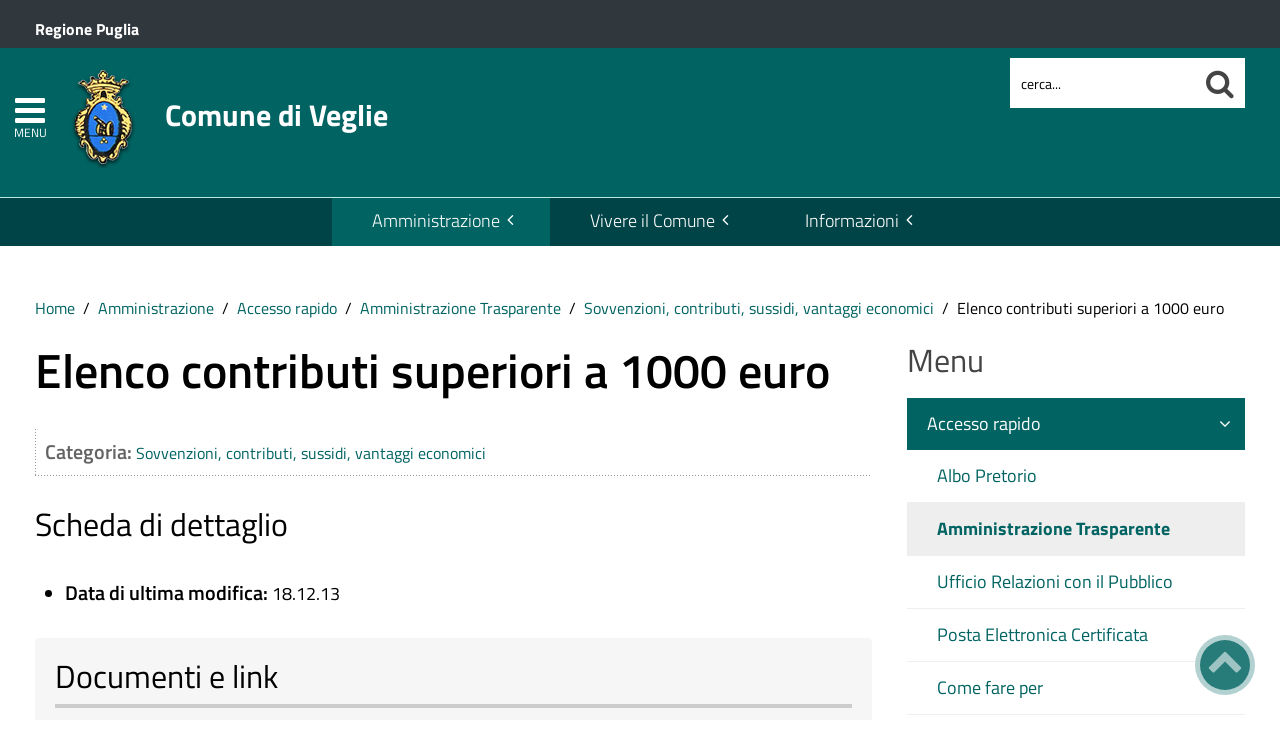

--- FILE ---
content_type: text/html; charset=utf-8
request_url: https://www.comune.veglie.le.it/amministrazione/accesso-rapido/trasparenza-amministrativa/item/elenco-contributi-superiori-a-1000-euro?category_id=10562
body_size: 14226
content:
 <!DOCTYPE HTML>
<html lang="it-it" dir="ltr"  data-config='{"twitter":0,"plusone":0,"facebook":0,"style":"emerald-base"}'><head>
<!--<meta charset="<?//php echo $this['system']->document->getCharset(); ?>"> -->
<meta http-equiv="X-UA-Compatible" content="IE=edge">
<meta name="viewport" content="width=device-width, initial-scale=1">
<meta charset="utf-8" />
	<base href="https://www.comune.veglie.le.it/amministrazione/accesso-rapido/trasparenza-amministrativa/item/elenco-contributi-superiori-a-1000-euro" />
	<meta name="keywords" content="Emanuele Spedicato, Cripta della Favana, San Giovanni Battista, trappeto ipogeo di San Vito, convento" />
	<meta name="author" content="Assistenza Tecnica Clio" />
	<meta name="description" content="Sito ufficiale del Comune di Veglie. Il portale, attraverso le sue sezioni principali, presenta l’attività amministrativa dell’Ente, racconta il territorio e aggiorna eventi e notizie." />
	<meta name="generator" content="Joomla! - Open Source Content Management" />
	<title>Comune di Veglie - Elenco contributi superiori a 1000 euro</title>
	<link href="https://www.comune.veglie.le.it/amministrazione/accesso-rapido/trasparenza-amministrativa/item/elenco-contributi-superiori-a-1000-euro" rel="canonical" />
	<link href="/favicon.ico" rel="shortcut icon" type="image/vnd.microsoft.icon" />
	<link href="/media/zoo/applications/trasparenza/templates/default/assets/css/zoo.css?ver=20210216" rel="stylesheet" />
	<link href="/plugins/system/jce/css/content.css?badb4208be409b1335b815dde676300e" rel="stylesheet" />
	<link href="/plugins/system/zlframework/zlframework/vendor/zlux/css/zlux.min.css?ver=20210216" rel="stylesheet" />
	<link href="/plugins/system/gdpr/assets/css/cookieconsent.min.css" rel="stylesheet" />
	<link href="/plugins/system/gdpr/assets/css/jquery.fancybox.min.css" rel="stylesheet" />
	<style>
div.cc-window.cc-floating{max-width:32em}@media(max-width: 639px){div.cc-window.cc-floating:not(.cc-center){max-width: none}}div.cc-window, span.cc-cookie-settings-toggler{font-size:16px}div.cc-revoke{font-size:16px}div.cc-settings-label,span.cc-cookie-settings-toggle{font-size:14px}div.cc-window.cc-banner{padding:1em 1.8em}div.cc-window.cc-floating{padding:2em 1.8em}input.cc-cookie-checkbox+span:before, input.cc-cookie-checkbox+span:after{border-radius:1px}div.cc-center,div.cc-floating,div.cc-checkbox-container,div.gdpr-fancybox-container div.fancybox-content,ul.cc-cookie-category-list li,fieldset.cc-service-list-title legend{border-radius:0px}div.cc-window a.cc-btn,span.cc-cookie-settings-toggle{border-radius:0px}
	</style>
	<script type="application/json" class="joomla-script-options new">{"csrf.token":"c60f85d97a535ab000dc63e6775ca9f3","system.paths":{"root":"","base":""}}</script>
	<script src="/media/jui/js/jquery.min.js?e7702d061e8084503ec07d380004badb"></script>
	<script src="/media/jui/js/jquery-noconflict.js?e7702d061e8084503ec07d380004badb"></script>
	<script src="/media/jui/js/jquery-migrate.min.js?e7702d061e8084503ec07d380004badb"></script>
	<script src="/media/zoo/assets/js/responsive.js?ver=20210216"></script>
	<script src="/components/com_zoo/assets/js/default.js?ver=20210216"></script>
	<script src="/media/plg_captcha_recaptcha/js/recaptcha.min.js?e7702d061e8084503ec07d380004badb"></script>
	<script data-source="gdprlock"></script>
	<script src="/media/system/js/core.js?e7702d061e8084503ec07d380004badb"></script>
	<script src="/templates/yoo_master2/warp/vendor/uikit/js/uikit.js?ver=20210216"></script>
	<script src="/plugins/system/zlframework/zlframework/vendor/zlux/js/zlux.min.js?ver=20210216"></script>
	<script src="/media/jui/js/bootstrap.min.js?e7702d061e8084503ec07d380004badb"></script>
	<script src="/plugins/system/gdpr/assets/js/jquery.fancybox.min.js" defer></script>
	<script src="/plugins/system/gdpr/assets/js/cookieconsent.min.js" defer></script>
	<script src="/plugins/system/gdpr/assets/js/init.js" defer></script>
	<script src="/media/widgetkit/uikit2-1e5a1b18.js"></script>
	<script src="/media/widgetkit/wk-scripts-6dc414d2.js"></script>
	<script>
zlux.url.push({"zlfw":"plugins\/system\/zlframework\/zlframework\/","zlux":"plugins\/system\/zlframework\/zlframework\/vendor\/zlux\/","ajax":"https:\/\/www.comune.veglie.le.it\/index.php?option=com_zoo&format=raw&c60f85d97a535ab000dc63e6775ca9f3=1","root":"https:\/\/www.comune.veglie.le.it\/","root_path":""});zlux.lang.push({"APPLY_FILTERS":"Vedi ed applica i filtri disponibili","REFRESH":"Aggiorna","DELETE":"Elimina","RENAME":"Rinomina","NAME":"Nome","TYPE":"Tiplogia","SIZE":"Grandezza","CONFIRM":"Conferma","AUTHOR":"Autore","CREATED":"Creato","ACCESS":"Accesso","ROUTE":"Percorso","ROOT":"Root","SOMETHING_WENT_WRONG":"Qualcosa \u00e8 andato storto, l'operazione non \u00e8 stata eseguita.","STORAGE_PARAM_MISSING":"Parametro 'Storage' mancante, impostato in predefinito come 'local'","INPUT_THE_NEW_NAME":"Inserisci il nuovo nome","DELETE_THIS_FILE":"Stai per eliminare questo file","DELETE_THIS_FOLDER":"Stai per eliminare questa cartella","FOLDER_NAME":"Nome Cartella","EMPTY_FOLDER":"La cartella \u00e8 vuota","ADD_NEW_FILES":"Aggiungi nuovi files da caricare","START_UPLOADING":"Comincia a caricare","CANCEL_CURRENT_UPLOAD":"Cancella i lcaricamento in corso","NEW_FOLDER":"Crea una nuova cartella","UPLOAD_FILES":"Carica i file alla cartella corrente","DROP_FILES":"Trascina i files qui <br \/>o <a class=\"%s\" href=\"#\">sfoglia e sceglili<\/a>","FILE_EXT_ERROR":"File: %s","FILE_SIZE_ERROR":"File troppo grande. <br \/> Il file eccede la grandezza massima di %s","RUNTIME_MEMORY_ERROR":"Runtime ha utilizzato troppa memoria.","S3_BUCKET_PERIOD_ERROR":"Il nome non pu\u00f2 contenere punti (.)","S3_BUCKET_MISSCONFIG_ERROR":"Qualche configurazione non \u00e8 corretta nel Bucket. Controlla i permessi CORS. se il bucket \u00e8 stato creato recentemente devono passare 24h.","UPLOAD_URL_ERROR":"L'URL di upload \u00e8 sbagliato o \u00e8 inesistente","File extension error.":"PLG_ZLFRAMEWORK_FLP_FILE_EXTENSION_ERROR","File size error.":"PLG_ZLFRAMEWORK_FLP_FILE_SIZE_ERROR","File count error.":"PLG_ZLFRAMEWORK_FLP_FILE_COUNT_ERROR","IM_NO_ITEMS_FOUND":"Nessun oggetto trovato","IM_PAGINATION_INFO":"Showing _START_ to _END_ of _TOTAL_ items","IM_FILTER_BY_APP":"Filtra per App","IM_FILTER_BY_TYPE":"Filtra per Tipologia","IM_FILTER_BY_CATEGORY":"Filtra per Categoria","IM_FILTER_BY_TAG":"Filtra per Tag"});var gdprConfigurationOptions = { complianceType: 'opt-in',
																			  cookieConsentLifetime: 365,
																			  cookieConsentSamesitePolicy: 'Lax',
																			  cookieConsentSecure: 1,
																			  disableFirstReload: 0,
																	  		  blockJoomlaSessionCookie: 1,
																			  blockExternalCookiesDomains: 1,
																			  externalAdvancedBlockingModeCustomAttribute: '',
																			  allowedCookies: '',
																			  blockCookieDefine: 0,
																			  autoAcceptOnNextPage: 0,
																			  revokable: 1,
																			  lawByCountry: 0,
																			  checkboxLawByCountry: 0,
																			  blockPrivacyPolicy: 0,
																			  cacheGeolocationCountry: 0,
																			  countryAcceptReloadTimeout: 1000,
																			  usaCCPARegions: null,
																			  dismissOnScroll: 0,
																			  dismissOnTimeout: 0,
																			  containerSelector: 'body',
																			  hideOnMobileDevices: 0,
																			  autoFloatingOnMobile: 0,
																			  autoFloatingOnMobileThreshold: 1024,
																			  autoRedirectOnDecline: 0,
																			  autoRedirectOnDeclineLink: '',
																			  showReloadMsg: 0,
																			  showReloadMsgText: 'Applying preferences and reloading the page...',
																			  defaultClosedToolbar: 0,
																			  toolbarLayout: 'basic',
																			  toolbarTheme: 'block',
																			  toolbarButtonsTheme: 'decline_first',
																			  revocableToolbarTheme: 'basic',
																			  toolbarPosition: 'bottom-right',
																			  toolbarCenterTheme: 'extended',
																			  revokePosition: 'revoke-top',
																			  toolbarPositionmentType: 1,
																			  positionCenterSimpleBackdrop: 0,
																			  positionCenterBlurEffect: 0,
																			  preventPageScrolling: 0,
																			  popupEffect: 'fade',
																			  popupBackground: '#000000',
																			  popupText: '#ffffff',
																			  popupLink: '#ffffff',
																			  buttonBackground: '#ffffff',
																			  buttonBorder: '#ffffff',
																			  buttonText: '#000000',
																			  highlightOpacity: '100',
																			  highlightBackground: '#333333',
																			  highlightBorder: '#ffffff',
																			  highlightText: '#ffffff',
																			  highlightDismissBackground: '#333333',
																		  	  highlightDismissBorder: '#ffffff',
																		 	  highlightDismissText: '#ffffff',
																			  hideRevokableButton: 0,
																			  hideRevokableButtonOnscroll: 0,
																			  customRevokableButton: 0,
																			  customRevokableButtonAction: 0,
																			  headerText: '<p>Questo sito utilizza cookie</p>',
																			  messageText: 'Questo sito web utilizza i cookie per migliorare la tua esperienza di navigazione.',
																			  denyMessageEnabled: 0, 
																			  denyMessage: 'Hai rifiutato i cookie, per assicurarti una migliore esperienza di navigazione raccomandiamo di consentire l\'uso dei cookie.',
																			  placeholderBlockedResources: 1, 
																			  placeholderBlockedResourcesAction: 'open',
																	  		  placeholderBlockedResourcesText: 'E\' necessario accettare i cookie e ricaricare la pagina per visualizzare questo contenuto',
																			  placeholderIndividualBlockedResourcesText: 'E\' necessario accettare i cookie da {domain} e ricaricare la pagina per visualizzare questo contenuto',
																			  placeholderIndividualBlockedResourcesAction: 0,
																			  placeholderOnpageUnlock: 1,
																			  scriptsOnpageUnlock: 0,
																			  dismissText: 'Ho capito.',
																			  allowText: 'Salva e chiudi',
																			  denyText: 'Rifiuta tutti i cookie',
																			  cookiePolicyLinkText: 'Cookie policy',
																			  cookiePolicyLink: '/cookie-policy',
																			  cookiePolicyRevocableTabText: 'Cookie policy',
																			  privacyPolicyLinkText: 'Privacy policy',
																			  privacyPolicyLink: '/privacy-policy',
																			  enableGdprBulkConsent: 0,
																			  enableCustomScriptExecGeneric: 0,
																			  customScriptExecGeneric: '',
																			  categoriesCheckboxTemplate: 'cc-checkboxes-light',
																			  toggleCookieSettings: 1,
																			  toggleCookieSettingsLinkedView: 0,
 																			  toggleCookieSettingsLinkedViewSefLink: '/component/gdpr/',
																	  		  toggleCookieSettingsText: '<span class="cc-cookie-settings-toggle">Personalizza <span class="cc-cookie-settings-toggler">&#x25EE;</span></span>',
																			  toggleCookieSettingsButtonBackground: '#333333',
																			  toggleCookieSettingsButtonBorder: '#ffffff',
																			  toggleCookieSettingsButtonText: '#ffffff',
																			  showLinks: 1,
																			  blankLinks: '_blank',
																			  autoOpenPrivacyPolicy: 0,
																			  openAlwaysDeclined: 1,
																			  cookieSettingsLabel: 'Configurazione cookie',
															  				  cookieSettingsDesc: 'Scegli quale tipologia di cookie vuoi disabilitare. Clicca sulla categoria per maggiore informazioni',
																			  cookieCategory1Enable: 1,
																			  cookieCategory1Name: 'Necessari',
																			  cookieCategory1Locked: 0,
																			  cookieCategory2Enable: 1,
																			  cookieCategory2Name: 'Preferenze',
																			  cookieCategory2Locked: 0,
																			  cookieCategory3Enable: 1,
																			  cookieCategory3Name: 'Statistiche',
																			  cookieCategory3Locked: 0,
																			  cookieCategory4Enable: 1,
																			  cookieCategory4Name: 'Marketing',
																			  cookieCategory4Locked: 0,
																			  cookieCategoriesDescriptions: {},
																			  alwaysReloadAfterCategoriesChange: 1,
																			  preserveLockedCategories: 0,
																			  reloadOnfirstDeclineall: 0,
																			  trackExistingCheckboxSelectors: '',
															  		  		  trackExistingCheckboxConsentLogsFormfields: 'name,email,subject,message',
																			  allowallShowbutton: 1,
																			  allowallText: 'Accetta tutti i cookie',
																			  allowallButtonBackground: '#ffffff',
																			  allowallButtonBorder: '#ffffff',
																			  allowallButtonText: '#000000',
																			  allowallButtonTimingAjax: 'fast',
																			  includeAcceptButton: 1,
																			  trackConsentDate: 0,
																			  optoutIndividualResources: 1,
																			  blockIndividualResourcesServerside: 0,
																			  disableSwitchersOptoutCategory: 0,
																			  allowallIndividualResources: 1,
																			  blockLocalStorage: 0,
																			  blockSessionStorage: 0,
																			  externalAdvancedBlockingModeTags: 'iframe,script,img,source',
																			  enableCustomScriptExecCategory1: 0,
																			  customScriptExecCategory1: '',
																			  enableCustomScriptExecCategory2: 0,
																			  customScriptExecCategory2: '',
																			  enableCustomScriptExecCategory3: 0,
																			  customScriptExecCategory3: '',
																			  enableCustomScriptExecCategory4: 0,
																			  customScriptExecCategory4: '',
																			  debugMode: 0
																		};var gdpr_ajax_livesite='https://www.comune.veglie.le.it/';var gdpr_enable_log_cookie_consent=1;var gdprUseCookieCategories=1;var gdpr_ajaxendpoint_cookie_category_desc='https://www.comune.veglie.le.it/index.php?option=com_gdpr&task=user.getCookieCategoryDescription&format=raw';var gdprCookieCategoryDisabled2=1;var gdprCookieCategoryDisabled3=1;var gdprCookieCategoryDisabled4=1;var gdprJSessCook='9abebb8d03aabbc06a3269107dab0af2';var gdprJSessVal='32p0319qs64ruqamnf9fnvsgp7';var gdprJAdminSessCook='c699e3f3d4adb3301d6e830b4be9288d';var gdprPropagateCategoriesSession=1;var gdprAlwaysPropagateCategoriesSession=1;var gdprFancyboxWidth=700;var gdprFancyboxHeight=800;var gdprCloseText='Chiudi';GOOGLE_MAPS_API_KEY = "AIzaSyBpqoyAj5LxSIQ_JtZdGFeSsAM5TfTiS0U";
	</script>
	<meta property="og:url" content="https://www.comune.veglie.le.it/amministrazione/accesso-rapido/trasparenza-amministrativa/item/elenco-contributi-superiori-a-1000-euro" />

<link rel="apple-touch-icon-precomposed" href="/templates/yoo_master2/apple_touch_icon.png">
<link rel="stylesheet" href="/templates/yoo_master2/css/bootstrap.css">
<link rel="stylesheet" href="/templates/yoo_master2/css/theme.css">
<script src="/templates/yoo_master2/warp/vendor/uikit/js/uikit.js"></script>
<script src="/templates/yoo_master2/warp/vendor/uikit/js/components/autocomplete.js"></script>
<script src="/templates/yoo_master2/warp/vendor/uikit/js/components/search.js"></script>
<script src="/templates/yoo_master2/warp/vendor/uikit/js/components/tooltip.js"></script>
<script src="/templates/yoo_master2/warp/js/social.js"></script>
<script src="/templates/yoo_master2/js/theme.js"></script>
<link rel="stylesheet" href="/templates/yoo_master2/css/template.css">
<link rel="stylesheet/less" href="/templates/yoo_master2/styles/emerald-base/css/custom.less">
<link rel="stylesheet" href="/templates/yoo_master2/styles/emerald-base/css/custom.css">
<!-- link rel="stylesheet" href="/templates/yoo_master2/css/template.css">-->
<link rel="stylesheet" href="/templates/yoo_master2/css/custom.css">
<script src="/templates/yoo_master2/js/less-1.5.0.min.js"></script>

</head>

<body class="tm-sidebar-b-right tm-sidebars-1 tm-noblog">
<header id="sp-header" class="menu-fixed-out">


   
	<section id="preheader" class="preheader">
     <div class="accessibilita">Menu superiore</div>
		<div class="uk-container uk-container-center">
		
								<div class="tm-toolbar uk-clearfix">
		
										<div class="uk-float-left"><div class="uk-panel">
	<p><a href="http://www.regione.puglia.it/" title="Ente di appartenenza: Regione Puglia">Regione Puglia</a></p></div></div>
							
							
				</div>
								
		</div>
	</section>	
	
	
				 <div class="accessibilita">Menu a scomparsa</div>
            <div class="burger-clio">
				<a href="#offcanvas" class="uk-navbar-toggle" data-uk-offcanvas title="apri menu burger"><div class="accessibilita">Apri menu burger</div></a>
			 	<a href="#offcanvas" data-uk-offcanvas title="menu burger"><span>MENU</span></a>
			</div>
	
	<div class="uk-container uk-container-center">
					<div class="tm-headerbar uk-clearfix">
				
					                        
                                                    <a class="tm-logo" href="https://www.comune.veglie.le.it" aria-label="Stemma Comune di Veglie">
                                
	<div><img src="/images/stemma-veglie.png" alt="Stemma Comune di Veglie" width="100" height="100" /><span>Comune di Veglie</span></div><!--span class="accessibilita">Stemma dell'Ente</span-->
                            </a>
                        					
					
										
                    
                    
                    <div class="header-right uk-width-1-5">
						<div class="uk-panel hidden-phone">
<form id="search-98-697916eeec303" class="uk-search" action="/amministrazione/accesso-rapido/trasparenza-amministrativa" method="post" data-uk-search="{'source': '/component/search/?tmpl=raw&amp;type=json&amp;ordering=&amp;searchphrase=all', 'param': 'searchword', 'msgResultsHeader': 'Risultati della ricerca', 'msgMoreResults': 'Altri risultati', 'msgNoResults': 'Nessun risultato trovato', flipDropdown: 1}">
	
   
    <label for="searchword"><span class="accessibilita">Cerca nel sito mobile</span></label>
    <input type="text" name="searchword" id="searchword" class="uk-search-field" placeholder="cerca..." /> 
	
    <input type="hidden" name="task"   value="search" />
	<input type="hidden" name="option" value="com_search" />
    
   <input type="submit" name="Itemid" value="1427" />
</form>
</div>						<!--<div class="uk-search visible-phone">
						
						</div>-->
						<div class="uk-search visible-phone" onClick="changeClass();" onKeyUp="changeClass();" id="first_name" tabindex="0"></div>
					</div>		
			</div>
			</div>
	
	

<script> 
function changeClass(){
    var NAME = document.getElementById("tm-top-a");
    var currentClass = NAME.className;
    if (currentClass == "tm-top-a uk-grid nascondi-cerca") { // Check the current class name
        NAME.className = "tm-top-a uk-grid visualizza-cerca";   // Set other class name
    } else {
        NAME.className = "tm-top-a uk-grid nascondi-cerca";  // Otherwise, use `second_name`
    }
}   
</script>
			<nav id="menu-pa" class="tm-navbar uk-navbar hidden-phone">
			<div class="uk-container uk-container-center">
				
									<ul role="menu" class="uk-navbar-nav uk-nav-parent-icon uk-hidden-small">
<li role="menuitem" class="uk-parent uk-active" data-uk-dropdown="{'mode':'click'}" aria-haspopup="true" aria-expanded="false"><a href="#" title="Amministrazione">Amministrazione</a><div class="uk-dropdown uk-dropdown-navbar uk-dropdown-width-3"><div class="uk-grid uk-dropdown-grid"><div class="uk-width-1-3"><ul role="menu" class="uk-nav uk-nav-navbar"><li role="menuitem" class="uk-parent uk-active"><a href="#" title="Accesso rapido">Accesso rapido</a><ul role="menu" class="uk-nav-sub"><li role="menuitem"><a href="/amministrazione/accesso-rapido/albo-pretorio" title="Consulta l'Albo Pretorio" class="albo"><img src="https://pa6.produzione.clio.it/images/template/accesso-rapido/icon-albo-pretorio.png" alt="Consulta l'Albo Pretorio"/><span class="image-title">Albo Pretorio</span></a></li><li role="menuitem" class="uk-active"><a href="/amministrazione/accesso-rapido/trasparenza-amministrativa" title="Sezione Amministrazione Trasparente" class="trasp"><img src="https://pa6.produzione.clio.it/images/template/accesso-rapido/icon-trasparenza.png" alt="Sezione Amministrazione Trasparente"/><span class="image-title">Amministrazione Trasparente</span></a></li><li role="menuitem"><a href="/amministrazione/accesso-rapido/ufficio-relazioni-con-il-pubblico" title="Ufficio Relazioni con il Pubblico" class="urp"><img src="https://pa6.produzione.clio.it/images/template/accesso-rapido/icon-urp.png" alt="Ufficio Relazioni con il Pubblico"/><span class="image-title">Ufficio Relazioni con il Pubblico</span></a></li><li role="menuitem"><a href="/amministrazione/accesso-rapido/posta-elettronica-certificata" title="Elenco PEC dell'Ente" class="pec"><img src="https://pa6.produzione.clio.it/images/template/accesso-rapido/icon-pec.png" alt="Elenco PEC dell'Ente"/><span class="image-title">Posta Elettronica Certificata</span></a></li><li role="menuitem"><a href="/amministrazione/accesso-rapido/come-fare-per" title="Attività e procedimenti" class="faq"><img src="https://pa6.produzione.clio.it/images/template/accesso-rapido/icon-come-fare-per.png" alt="Attività e procedimenti"/><span class="image-title">Come fare per</span></a></li><li role="menuitem"><a href="/amministrazione/accesso-rapido/guida-ai-servizi" title="Guida ai servizi"><img src="https://pa6.produzione.clio.it/images/template/accesso-rapido/icon-guida-servizi.png" alt="Guida ai servizi"/><span class="image-title">Guida ai servizi</span></a></li><li role="menuitem"><a href="https://servizi.comune.veglie.le.it/" title="pagoPA" target="_blank" rel="noopener noreferrer"><img src="https://pa6.produzione.clio.it/images/template/accesso-rapido/icon-pago-pa.png" alt="pagoPA"/><span class="image-title">pagoPA</span></a></li><li role="menuitem"><a href="https://www.halleyweb.com/veglie/zf/index.php/servizi-aggiuntivi/index/index/idtesto/1"><img src="https://pa6.produzione.clio.it/images/template/accesso-rapido/icon-sue.png" alt="Sportello Unico Edilizia (S.U.E.)"/><span class="image-title">Sportello Unico Edilizia (S.U.E.)</span></a></li></ul></li></ul></div><div class="uk-width-1-3"><ul class="uk-nav uk-nav-navbar" role="menu"><li role="menuitem" class="uk-parent"><a href="#" title="Ente">Ente</a><ul role="menu" class="uk-nav-sub"><li role="menuitem"><a href="/amministrazione/ente/statuto-comunale" title="Statuto comunale">Statuto</a></li><li role="menuitem"><a href="/amministrazione/ente/sindaco" title="Scheda informativa sul Sindaco">Sindaco</a></li><li role="menuitem"><a href="/amministrazione/ente/giunta-comunale" title="Visualizza i componenti della Giunta Comunale">Giunta Comunale</a></li><li role="menuitem"><a href="/amministrazione/ente/consiglio-comunale" title="Visualizza i componenti del Consiglio Comunale">Consiglio Comunale</a></li><li role="menuitem"><a href="/amministrazione/ente/segretario-generale" title="Scheda informativa sul Segretario">Segretario generale</a></li><li role="menuitem"><a href="/amministrazione/ente/organigramma" title="Organigramma dell'Ente">Organigramma</a></li><li role="menuitem"><a href="/amministrazione/ente/orari-company" title="Orari al pubblico degli uffici">Orari uffici</a></li><li role="menuitem"><a href="/amministrazione/ente/storico-amministrazioni" title="Storico amministrazioni">Storico amministrazioni</a></li><li role="menuitem"><a href="/amministrazione/ente/commissioni-comunali" title="Organismi di partecipazione">Commissioni, comitati e consulte</a></li></ul></li></ul></div><div class="uk-width-1-3"><ul class="uk-nav uk-nav-navbar" role="menu"><li role="menuitem" class="uk-parent"><a href="#" title="Atti e pubblicazioni">Atti e pubblicazioni</a><ul role="menu" class="uk-nav-sub"><li role="menuitem"><a href="/amministrazione/attivita/certificati" title="Autocertificazione">Autocertificazione</a></li><li role="menuitem"><a href="/amministrazione/attivita/atti-del-commissario" title="Visualizza gli Atti del commissario">Atti del Commissario</a></li><li role="menuitem"><a href="/amministrazione/attivita/avvisi-pubblici" title="Sezione Avvisi Pubblici">Avvisi pubblici</a></li><li role="menuitem"><a href="/amministrazione/attivita/concorsi" title="Visualizza l'elenco dei concorsi">Bandi di concorso</a></li><li role="menuitem"><a href="/amministrazione/attivita/bandi-di-gara-e-contratti" title="Visualizza i bandi di gara">Bandi di gara e contratti</a></li><li role="menuitem"><a href="/amministrazione/attivita/delibere-di-consiglio" title="Visualizza l'elenco delle delibere di consiglio">Delibere di Consiglio</a></li><li role="menuitem"><a href="/amministrazione/attivita/delibere-di-giunta" title="Visualizza l'elenco delle delibere di giunta">Delibere di Giunta</a></li><li role="menuitem"><a href="/amministrazione/attivita/determine" title="Elenco determine">Determine</a></li><li role="menuitem"><a href="/amministrazione/attivita/modulistica" title="Elenco modulistica">Modulistica</a></li><li role="menuitem"><a href="/amministrazione/attivita/ordinanze" title="Consulta la pagina delle Ordinanze">Ordinanze e decreti</a></li><li role="menuitem"><a href="/amministrazione/attivita/statuto-e-regolamenti" title="Elenco regolamenti dell'Ente">Regolamenti</a></li><li role="menuitem"><a href="/amministrazione/attivita/procedimenti-per-ufficio" title="Elenco procedimenti suddivisi per ufficio">Procedimenti per ufficio</a></li><li role="menuitem"><a href="/amministrazione/attivita/altri-provvedimenti" title="Visualizza gli Altri provvedimenti">Altri provvedimenti</a></li><li role="menuitem"><a href="/amministrazione/attivita/tutti-gli-atti">Tutti gli atti</a></li></ul></li></ul></div></div></div></li><li role="menuitem" class="uk-parent" data-uk-dropdown="{'mode':'click'}" aria-haspopup="true" aria-expanded="false"><a href="#" title="Vivere il Comune" class="Vivere l'Ente">Vivere il Comune</a><div class="uk-dropdown uk-dropdown-navbar uk-dropdown-width-3"><div class="uk-grid uk-dropdown-grid"><div class="uk-width-1-3"><ul role="menu" class="uk-nav uk-nav-navbar"><li role="menuitem" class="uk-parent"><a href="#" title="Informazioni generali sul territorio">Territorio</a><ul role="menu" class="uk-nav-sub"><li role="menuitem"><a href="/vivere-il-comune/territorio/stemma" title="Origini dello stemma dell'Ente">Stemma</a></li><li role="menuitem"><a href="/vivere-il-comune/territorio/cenni-storici" title="Storia e origini">Cenni storici</a></li><li role="menuitem"><a href="/vivere-il-comune/territorio/personaggi-illustri" title="Elenco dei personaggi che hanno dato lustro al territorio">Personaggi illustri</a></li><li role="menuitem"><a href="/vivere-il-comune/territorio/da-visitare" title="Monumenti e luoghi di interesse">Da visitare</a></li><li role="menuitem"><a href="/vivere-il-comune/territorio/come-raggiungerci" title="Mappa e informazioni sulle vie di comunicazione">Come raggiungerci</a></li><li role="menuitem"><a href="/vivere-il-comune/territorio/gallerie-immagini" title="Archivio fotografico">Gallerie immagini</a></li><li role="menuitem"><a href="/vivere-il-comune/territorio/associazioni" title="Elenco associazioni operanti sul territorio">Associazioni</a></li><li role="menuitem"><a href="/vivere-il-comune/territorio/attivita-produttive" title="Elenco attività produttive">Attività produttive</a></li><li role="menuitem"><a href="/vivere-il-comune/territorio/cultura-e-tradizioni" title="Sezione di Cultura e tradizioni">Cultura e tradizioni</a></li><li role="menuitem"><a href="/vivere-il-comune/territorio/ricettario" title="Tutte le ricette della tradizione">Ricettario</a></li><li role="menuitem"><a href="/vivere-il-comune/territorio/aree-territoriali" title="Aree territoriali">Aree territoriali</a></li></ul></li></ul></div><div class="uk-width-1-3"><ul class="uk-nav uk-nav-navbar" role="menu"><li role="menuitem" class="uk-parent"><a href="#" title="Turismo">Turismo</a><ul role="menu" class="uk-nav-sub"><li role="menuitem"><a href="/vivere-il-comune/turismo/ricettivita" title="Elenco delle strutture ricettive">Ricettività</a></li><li role="menuitem"><a href="/vivere-il-comune/turismo/ristorazione" title="Ristorazione">Ristorazione</a></li><li role="menuitem"><a href="/vivere-il-comune/turismo/feste-patronali" title="Feste e sagre">Feste, sagre e fiere</a></li><li role="menuitem"><a href="/vivere-il-comune/turismo/i-a-t-e-pro-loco" title="Centri di informazione turistica">I.A.T. e Pro Loco</a></li><li role="menuitem"><a href="/vivere-il-comune/turismo/itinerari" title="Gli itinerari sul territorio">Itinerari</a></li></ul></li></ul></div><div class="uk-width-1-3"><ul class="uk-nav uk-nav-navbar" role="menu"><li role="menuitem" class="uk-parent"><a href="#" title="Attività">Attività</a><ul role="menu" class="uk-nav-sub"><li role="menuitem"><a href="/vivere-il-comune/attivita/bacheca" title="Bacheca">Bacheca</a></li><li role="menuitem"><a href="/vivere-il-comune/attivita/notizie" title="Visualizza le pubblicazioni dell'ente">Notizie</a></li><li role="menuitem"><a href="/vivere-il-comune/attivita/eventi-in-evidenza">Eventi</a></li><li role="menuitem"><a href="/vivere-il-comune/attivita/video" title="Archivio video">Video</a></li><li role="menuitem"><a href="/vivere-il-comune/attivita/lavoro-e-formazione" title="Sezione Lavoro e Formazione">Lavoro e formazione</a></li></ul></li></ul></div></div></div></li><li role="menuitem" class="uk-parent" data-uk-dropdown="{'mode':'click'}" aria-haspopup="true" aria-expanded="false"><a href="#" title="Informazioni">Informazioni</a><div class="uk-dropdown uk-dropdown-navbar uk-dropdown-width-1"><div class="uk-grid uk-dropdown-grid"><div class="uk-width-1-1"><ul role="menu" class="uk-nav uk-nav-navbar"><li role="menuitem" class="uk-parent"><a href="#" title="Utilità">Utilità</a><ul role="menu" class="uk-nav-sub"><li role="menuitem"><a href="/sezione-informazioni/utilita/dati-istat" title="Dati automatici Istat">Dati Istat</a></li><li role="menuitem"><a href="/sezione-informazioni/utilita/numeri-utili" title="Numeri utili">Numeri utili</a></li><li role="menuitem"><a href="/sezione-informazioni/utilita/elenco-siti-tematici" title="Elenco dei siti tematici">Elenco siti tematici</a></li><li role="menuitem"><a href="/sezione-informazioni/utilita/servizi-di-egovernment-attivi" title="Servizi attivi">Servizi di Egovernment attivi</a></li><li role="menuitem"><a href="/sezione-informazioni/utilita/servizi-di-egovernment-di-futura-attivazione" title="Servizi da attivare">Servizi di Egovernment di futura attivazione</a></li><li role="menuitem"><a href="/sezione-informazioni/utilita/mappa-del-sito-2" title="Consulta la Mappa del Sito">Mappa del sito</a></li><li role="menuitem"><a href="/sezione-informazioni/utilita/elenco-banner" title="Elenco banner">Elenco banner</a></li><li role="menuitem"><a href="/sezione-informazioni/utilita/valuta-il-sito-rispondi-al-questionario" title="Questionario Customer Satisfaction">Valuta il sito: rispondi al questionario</a></li><li role="menuitem"><a href="/sezione-informazioni/utilita/accessibilita">Accessibilità</a></li></ul></li></ul></div></div></div></li></ul>				
				
							</div>
		</nav>
		
	
			
        <section id="tm-top-a" class="tm-top-a uk-grid nascondi-cerca" data-uk-grid-match="{target:'> div > .uk-panel'}" data-uk-grid-margin>
		<div class="accessibilita">Cerca nel sito mobile</div> 
		
<div class="uk-width-small-1-1"><div class="uk-panel visible-phone">
<form id="search-536-697916eeeb483" class="uk-search" action="/amministrazione/accesso-rapido/trasparenza-amministrativa" method="post" data-uk-search="{'source': '/component/search/?tmpl=raw&amp;type=json&amp;ordering=&amp;searchphrase=all', 'param': 'searchword', 'msgResultsHeader': 'Risultati della ricerca', 'msgMoreResults': 'Altri risultati', 'msgNoResults': 'Nessun risultato trovato', flipDropdown: 1}">
	
     <label for="searchword-mobile"><span class="accessibilita">Cerca nel sito</span></label>
    <input class="uk-search-field" type="text" name="searchword-mobile" id="searchword-mobile" placeholder="cerca...">
	<input type="hidden" name="task"   value="search">
	<input type="hidden" name="option" value="com_search">
	<input type="submit" name="Itemid" value="558">
</form>
</div></div>
</section>
				
</header>

		

				
			<div class="uk-container uk-container-center contenuto">
				
									<div role="region" aria-labelledby="breadcrumb">
<h2 class="accessibilita" id="breadcrumb">Menu di navigazione</h2>
<ul class="uk-breadcrumb" role="menu" aria-label="breadcrumb"><li role="menuitem"><a href="/">Home</a></li><li role="menuitem"><a href="#">Amministrazione</a></li><li role="menuitem"><a href="#">Accesso rapido</a></li><li role="menuitem"><a href="/amministrazione/accesso-rapido/trasparenza-amministrativa">Amministrazione Trasparente</a></li><li role="menuitem"><a href="/amministrazione/accesso-rapido/trasparenza-amministrativa/category/sovvenzioni-contributi-sussidi-2">Sovvenzioni, contributi, sussidi, vantaggi economici</a></li><li role="menuitem" class="uk-active" ><span>Elenco contributi superiori a 1000 euro</span></li></ul>
</div>
								
				<div id="tm-middle" class="tm-middle uk-grid" data-uk-grid-match data-uk-grid-margin>
	
					
											
																
						<div class="tm-main uk-width-medium-7-10">
	
															
								
	
	
															<main id="tm-content" class="tm-content">
									<div>
   
											
										<section id="content"><div id="system-message-container">
</div>
<div id="yoo-zoo" class="yoo-zoo trasparenza-default trasparenza-default-elenco-contributi-superiori-a-1000-euro">



		<div class="item">
		

<h1 class="pos-title"> Elenco contributi superiori a 1000 euro </h1>

<ul class="pos-infobar">
	<li class="element element-itemcategory first last">
	<strong>Categoria: </strong><a title="Sovvenzioni, contributi, sussidi, vantaggi economici" href="/amministrazione/accesso-rapido/trasparenza-amministrativa/category/sovvenzioni-contributi-sussidi-2">Sovvenzioni, contributi, sussidi, vantaggi economici</a></li></ul>

<div>

	
	
		
		
		
</div>


<div class="pos-details">
	<div class="element element-staticcontent first last">
	<h2>Scheda di dettaglio</h2></div></div>

<ul class="pos-details">
	<li class="element element-itemmodified first last">
	<strong>Data di ultima modifica: </strong>18.12.13</li></ul>


<div class="pos-listed">
	<div class="element element-staticcontent first">
	 <h2>Documenti e link</h2></div>

<div class="element element-download element-downloadpro last">
	<span class="uk-text-bold">Documenti allegati</span>: <article class="item">[<span title="data di ultima modifica">18.12.13</span>] <a href="/documenti/trasparenza/albi_beneficiari_provvidenze/elencocontributisuperioria1000euro.pdf" title="Elenco contributi superiori a 1000 euro">Elenco contributi superiori a 1000 euro</a> (<span class="corsivo" title="estensione del file">.pdf</span>)</article></div>
</div>

<div class="pos-bottom">
	<div class="element element-joomlamodule first last">
	<div class="qualita">

<link rel="stylesheet" href="/modules/mod_customersatisfactionpage/tmpl/style.css" />

<script>
var correctCaptcha = function() {
	document.getElementById('captchaHidden').value='true';
};
</script>

<div id="msg"></div>




	<h2>Direttiva per la qualità dei servizi on line e la misurazione della soddisfazione degli utenti</h2>











	


    
        <form action="#msg" method="post" name="formCustomerSatisfactionPage" id="formCustomerSatisfactionPage" class="uk-panel uk-panel-box uk-form uk-form-horizontal"> 
            
            <input type="hidden" name="form_invia" id="form_invia" value="true" />
            <input type="hidden" name="id_elemento" id="id_elemento" value="37584" />
            
        
            <fieldset>
                
                <legend>Commenta la seguente affermazione: "ho trovato utile, completa e corretta l'informazione."</legend>
                
                                    <div class="uk-form-row">	
                       
                        <div class="uk-form-controls">
                            <ul class="nolist">
                                                            
                                <li>
                                    <label for="risposta1"><span class="accessibilita">1 - COMPLETAMENTE IN DISACCORDO</span></label> 
                                    <input required type="radio" name="risposta" id="risposta1" value="1" /> 1 - COMPLETAMENTE IN DISACCORDO                                </li>
                                
                                                            
                                <li>
                                    <label for="risposta2"><span class="accessibilita">2 - IN DISACCORDO</span></label> 
                                    <input required type="radio" name="risposta" id="risposta2" value="2" /> 2 - IN DISACCORDO                                </li>
                                
                                                            
                                <li>
                                    <label for="risposta3"><span class="accessibilita">3 - POCO D'ACCORDO</span></label> 
                                    <input required type="radio" name="risposta" id="risposta3" value="3" /> 3 - POCO D'ACCORDO                                </li>
                                
                                                            
                                <li>
                                    <label for="risposta4"><span class="accessibilita">4 - ABBASTANZA D'ACCORDO</span></label> 
                                    <input required type="radio" name="risposta" id="risposta4" value="4" /> 4 - ABBASTANZA D'ACCORDO                                </li>
                                
                                                            
                                <li>
                                    <label for="risposta5"><span class="accessibilita">5 - D'ACCORDO</span></label> 
                                    <input required type="radio" name="risposta" id="risposta5" value="5" /> 5 - D'ACCORDO                                </li>
                                
                                                            
                                <li>
                                    <label for="risposta6"><span class="accessibilita">6 - COMPLETAMENTE D'ACCORDO</span></label> 
                                    <input required type="radio" name="risposta" id="risposta6" value="6" /> 6 - COMPLETAMENTE D'ACCORDO                                </li>
                                
                                                     </ul>   
                        </div>
                    </div>
                        
                        
                                    <div class="uk-form-row captcha" style="position:relative;">	
                       <!--  <label class="uk-form-label" for="captcha"><span class="accessibilita"></span></label> 
                        <input  type="text" name="captchaHidden" id="captchaHidden" style="position:absolute;top:40px;z-index: -1;" />
                        <script src="https://www.google.com/recaptcha/api.js" async defer></script>
                        <div class="g-recaptcha" data-sitekey="" data-callback="correctCaptcha" style="z-index:1000;"></div> -->
                        <div id="dynamic_recaptcha_1" class='class="" g-recaptcha' data-sitekey="6LcNSEAUAAAAAPXx6qu5Kkiv5rQBT1eS_K4Ra2U7" data-theme="light" data-size="normal" data-tabindex="0" data-callback="" data-expired-callback="" data-error-callback=""></div>                    </div>
                        
				<p class="uk-text-center">
				Il presente modulo utilizza i cookies di Google reCaptcha per migliorare l'esperienza di navigazione. Disabilitando i cookie di profilazione del portale, il form potrebbe non funzionare correttamente.				</p>
				
                <div class="uk-form-row">
                    <div class="uk-form-controls" style="text-align:center;margin-top:30px;">
                      <input type="submit" name="Invia" id="captcha" class="uk-button" value="Invia la valutazione" />
                    </div>
                </div>
        
            </fieldset>
        
        </form>
        
        
    
    




















<script>
setCaptchaEmpty();

function setCaptchaEmpty() {
	document.getElementById('captchaHidden').value='';
}
</script>

</div></div></div>

			</div>
	
</div></section>
							
							
									</div>
	
								</main>
                          
							               
	
													</div>
			
						
	            				            					          			  	            					         					<aside class="tm-sidebar-b uk-width-medium-3-10"><div class="uk-panel"><h2 class="uk-panel-title">Menu</h2><ul role="menu" class="uk-nav uk-nav-parent-icon uk-nav-side" data-uk-nav="{}">
<li role="menuitem" class="uk-parent uk-active"><a href="#" title="Accesso rapido">Accesso rapido</a><ul role="menu" class="uk-nav-sub"><li role="menuitem"><a href="/amministrazione/accesso-rapido/albo-pretorio" title="Consulta l'Albo Pretorio" class="albo"><img src="https://pa6.produzione.clio.it/images/template/accesso-rapido/icon-albo-pretorio.png" alt="Consulta l'Albo Pretorio"/><span class="image-title">Albo Pretorio</span></a></li><li role="menuitem" class="uk-active"><a href="/amministrazione/accesso-rapido/trasparenza-amministrativa" title="Sezione Amministrazione Trasparente" class="trasp"><img src="https://pa6.produzione.clio.it/images/template/accesso-rapido/icon-trasparenza.png" alt="Sezione Amministrazione Trasparente"/><span class="image-title">Amministrazione Trasparente</span></a></li><li role="menuitem"><a href="/amministrazione/accesso-rapido/ufficio-relazioni-con-il-pubblico" title="Ufficio Relazioni con il Pubblico" class="urp"><img src="https://pa6.produzione.clio.it/images/template/accesso-rapido/icon-urp.png" alt="Ufficio Relazioni con il Pubblico"/><span class="image-title">Ufficio Relazioni con il Pubblico</span></a></li><li role="menuitem"><a href="/amministrazione/accesso-rapido/posta-elettronica-certificata" title="Elenco PEC dell'Ente" class="pec"><img src="https://pa6.produzione.clio.it/images/template/accesso-rapido/icon-pec.png" alt="Elenco PEC dell'Ente"/><span class="image-title">Posta Elettronica Certificata</span></a></li><li role="menuitem"><a href="/amministrazione/accesso-rapido/come-fare-per" title="Attività e procedimenti" class="faq"><img src="https://pa6.produzione.clio.it/images/template/accesso-rapido/icon-come-fare-per.png" alt="Attività e procedimenti"/><span class="image-title">Come fare per</span></a></li><li role="menuitem"><a href="/amministrazione/accesso-rapido/guida-ai-servizi" title="Guida ai servizi"><img src="https://pa6.produzione.clio.it/images/template/accesso-rapido/icon-guida-servizi.png" alt="Guida ai servizi"/><span class="image-title">Guida ai servizi</span></a></li><li role="menuitem"><a href="https://servizi.comune.veglie.le.it/" title="pagoPA" target="_blank" rel="noopener noreferrer"><img src="https://pa6.produzione.clio.it/images/template/accesso-rapido/icon-pago-pa.png" alt="pagoPA"/><span class="image-title">pagoPA</span></a></li><li role="menuitem"><a href="https://www.halleyweb.com/veglie/zf/index.php/servizi-aggiuntivi/index/index/idtesto/1"><img src="https://pa6.produzione.clio.it/images/template/accesso-rapido/icon-sue.png" alt="Sportello Unico Edilizia (S.U.E.)"/><span class="image-title">Sportello Unico Edilizia (S.U.E.)</span></a></li></ul></li><li role="menuitem" class="uk-parent"><a href="#" title="Ente">Ente</a><ul role="menu" class="uk-nav-sub"><li role="menuitem"><a href="/amministrazione/ente/statuto-comunale" title="Statuto comunale">Statuto</a></li><li role="menuitem"><a href="/amministrazione/ente/sindaco" title="Scheda informativa sul Sindaco">Sindaco</a></li><li role="menuitem"><a href="/amministrazione/ente/giunta-comunale" title="Visualizza i componenti della Giunta Comunale">Giunta Comunale</a></li><li role="menuitem"><a href="/amministrazione/ente/consiglio-comunale" title="Visualizza i componenti del Consiglio Comunale">Consiglio Comunale</a></li><li role="menuitem"><a href="/amministrazione/ente/segretario-generale" title="Scheda informativa sul Segretario">Segretario generale</a></li><li role="menuitem"><a href="/amministrazione/ente/organigramma" title="Organigramma dell'Ente">Organigramma</a></li><li role="menuitem"><a href="/amministrazione/ente/orari-company" title="Orari al pubblico degli uffici">Orari uffici</a></li><li role="menuitem"><a href="/amministrazione/ente/storico-amministrazioni" title="Storico amministrazioni">Storico amministrazioni</a></li><li role="menuitem"><a href="/amministrazione/ente/commissioni-comunali" title="Organismi di partecipazione">Commissioni, comitati e consulte</a></li></ul></li><li role="menuitem" class="uk-parent"><a href="#" title="Atti e pubblicazioni">Atti e pubblicazioni</a><ul role="menu" class="uk-nav-sub"><li role="menuitem"><a href="/amministrazione/attivita/certificati" title="Autocertificazione">Autocertificazione</a></li><li role="menuitem"><a href="/amministrazione/attivita/atti-del-commissario" title="Visualizza gli Atti del commissario">Atti del Commissario</a></li><li role="menuitem"><a href="/amministrazione/attivita/avvisi-pubblici" title="Sezione Avvisi Pubblici">Avvisi pubblici</a></li><li role="menuitem"><a href="/amministrazione/attivita/concorsi" title="Visualizza l'elenco dei concorsi">Bandi di concorso</a></li><li role="menuitem"><a href="/amministrazione/attivita/bandi-di-gara-e-contratti" title="Visualizza i bandi di gara">Bandi di gara e contratti</a></li><li role="menuitem"><a href="/amministrazione/attivita/delibere-di-consiglio" title="Visualizza l'elenco delle delibere di consiglio">Delibere di Consiglio</a></li><li role="menuitem"><a href="/amministrazione/attivita/delibere-di-giunta" title="Visualizza l'elenco delle delibere di giunta">Delibere di Giunta</a></li><li role="menuitem"><a href="/amministrazione/attivita/determine" title="Elenco determine">Determine</a></li><li role="menuitem"><a href="/amministrazione/attivita/modulistica" title="Elenco modulistica">Modulistica</a></li><li role="menuitem"><a href="/amministrazione/attivita/ordinanze" title="Consulta la pagina delle Ordinanze">Ordinanze e decreti</a></li><li role="menuitem"><a href="/amministrazione/attivita/statuto-e-regolamenti" title="Elenco regolamenti dell'Ente">Regolamenti</a></li><li role="menuitem"><a href="/amministrazione/attivita/procedimenti-per-ufficio" title="Elenco procedimenti suddivisi per ufficio">Procedimenti per ufficio</a></li><li role="menuitem"><a href="/amministrazione/attivita/altri-provvedimenti" title="Visualizza gli Altri provvedimenti">Altri provvedimenti</a></li><li role="menuitem"><a href="/amministrazione/attivita/tutti-gli-atti">Tutti gli atti</a></li></ul></li></ul></div></aside>
	          				  	          			  	
				</div>
			</div>
		
		
		
				
		
		
	
		
		<footer id="tm-footer" class="tm-footer">
			
			<div class="uk-container uk-container-center">
									
                                            <a class="tm-logo" href="https://www.comune.veglie.le.it" aria-label="Stemma Comune di Veglie"><div class="">
	<div><img src="/images/stemma-veglie.png" alt="Stemma Comune di Veglie" width="100" height="100" />
<span class="uk-h2">Comune di Veglie</span>
</div>
</div></a>
                                        
                    
				
				
								
				
				
				
									<section id="tm-bottom-c" class="tm-bottom-c uk-grid" data-uk-grid-match="{target:'> div > .uk-panel'}" data-uk-grid-margin>
<div class="uk-width-small-1-1"><div class="uk-panel">
	<h2 class="uk-h4 uk-margin-top-remove">Contatti</h2>
<div>		<div class="moduletable">
						
<div class="zx zoo-itempro-grid">

    <div class="uk-grid" data-uk-grid-margin data-uk-grid-match><div class="uk-width-medium-1-1">
<div class="layout-layout6">

		
		
		
 		
		<div class="description"><span class="element element-text element-textpro first">
	 Comune di Veglie</span>

<br />
<span class="element element-text element-textpro">
	 <span class="prefix">Provincia di</span> Lecce</span>

<br />
<span class="element element-text element-textpro last">
	 via Salice</span>

</div>
	    
    	<div class="pos-infobar">
	<span class="element element-text element-textpro first">
	 73010</span>
<span class="element element-text element-textpro">
	 Veglie</span>
<span class="element element-text element-textpro last">
	 <span class="prefix">(</span> Le <span class="suffix">)</span></span>	</div>
		
		<div class="pos-details">
	<span class="element element-text element-textpro first">
	Telefono: 0832 969597</span>

<br />
<span class="element element-text element-textpro">
	Fax: 0832 966236</span>

<br />
<span class="element element-email">
	Email: <span><span id="cloak0823dbf7313c13700ce86820e15a83a0">Questo indirizzo email è protetto dagli spambots. È necessario abilitare JavaScript per vederlo.</span><script type='text/javascript'>
				document.getElementById('cloak0823dbf7313c13700ce86820e15a83a0').innerHTML = '';
				var prefix = '&#109;a' + 'i&#108;' + '&#116;o';
				var path = 'hr' + 'ef' + '=';
				var addy0823dbf7313c13700ce86820e15a83a0 = 'pr&#111;t&#111;c&#111;ll&#111;.c&#111;m&#117;n&#101;v&#101;gl&#105;&#101;' + '&#64;';
				addy0823dbf7313c13700ce86820e15a83a0 = addy0823dbf7313c13700ce86820e15a83a0 + 'p&#101;c' + '&#46;' + 'r&#117;p&#97;r' + '&#46;' + 'p&#117;gl&#105;&#97;' + '&#46;' + '&#105;t';
				var addy_text0823dbf7313c13700ce86820e15a83a0 = 'pr&#111;t&#111;c&#111;ll&#111;.c&#111;m&#117;n&#101;v&#101;gl&#105;&#101;' + '&#64;' + 'p&#101;c' + '&#46;' + 'r&#117;p&#97;r' + '&#46;' + 'p&#117;gl&#105;&#97;' + '&#46;' + '&#105;t';document.getElementById('cloak0823dbf7313c13700ce86820e15a83a0').innerHTML += '<a ' + path + '\'' + prefix + ':' + addy0823dbf7313c13700ce86820e15a83a0 + '\'>'+addy_text0823dbf7313c13700ce86820e15a83a0+'<\/a>';
		</script></span></span>

<br />
<span class="element element-email last">
	Posta Elettronica Certificata: <span><span id="cloak8ebf792a090368513a694ee1b8f3c17d">Questo indirizzo email è protetto dagli spambots. È necessario abilitare JavaScript per vederlo.</span><script type='text/javascript'>
				document.getElementById('cloak8ebf792a090368513a694ee1b8f3c17d').innerHTML = '';
				var prefix = '&#109;a' + 'i&#108;' + '&#116;o';
				var path = 'hr' + 'ef' + '=';
				var addy8ebf792a090368513a694ee1b8f3c17d = 'pr&#111;t&#111;c&#111;ll&#111;.c&#111;m&#117;n&#101;v&#101;gl&#105;&#101;' + '&#64;';
				addy8ebf792a090368513a694ee1b8f3c17d = addy8ebf792a090368513a694ee1b8f3c17d + 'p&#101;c' + '&#46;' + 'r&#117;p&#97;r' + '&#46;' + 'p&#117;gl&#105;&#97;' + '&#46;' + '&#105;t';
				var addy_text8ebf792a090368513a694ee1b8f3c17d = 'pr&#111;t&#111;c&#111;ll&#111;.c&#111;m&#117;n&#101;v&#101;gl&#105;&#101;' + '&#64;' + 'p&#101;c' + '&#46;' + 'r&#117;p&#97;r' + '&#46;' + 'p&#117;gl&#105;&#97;' + '&#46;' + '&#105;t';document.getElementById('cloak8ebf792a090368513a694ee1b8f3c17d').innerHTML += '<a ' + path + '\'' + prefix + ':' + addy8ebf792a090368513a694ee1b8f3c17d + '\'>'+addy_text8ebf792a090368513a694ee1b8f3c17d+'<\/a>';
		</script></span></span>

	</div>
	
    
		
	
</div></div></div>
</div>
		</div>
	</div></div></div>
</section>
								
				
				
	
				<div class="uk-panel">
	<ul class="list-inline">    <li><a href="/" Title="Link alla homepage del sito">Home</a></li> 
<li><a href="/amministrazione/accesso-rapido/trasparenza-amministrativa/contattaci" accesskey="c" title="Contatta l'Ente">Contatta l'Ente</a></li>
<li><a href="/sezione-informazioni/utilita/accessibilita" title="Dichiarazione di accessibilità del portale">Accessibilità</a></li>
<li><a href="/sezione-informazioni/utilita/note-legali" title="Note legali">Note legali</a></li>
<li><a href="/sezione-informazioni/utilita/privacy">Privacy</a></li>
<li><a href="/sezione-informazioni/utilita/informativa-estesa-sull-utilizzo-dei-cookies" title="Cookie policy">Cookie policy</a></li>
<li><a href="/sezione-informazioni/utilita/credits">Credits</a></li>
<li><a href="/stats" title="Statistiche di accesso al portale - il link apre una pagina esterna">Dati sul monitoraggio</a></li>
<li><a href="/login" title="Area riservata agli Amministratori">Area riservata</a></li>
</ul>
<div>		<div class="moduletable">
						
<div class="zx zoo-itempro-grid">

    <div class="uk-grid" data-uk-grid-margin data-uk-grid-match><div class="uk-width-medium-1-1">
<div class="layout-layout5">

		
		
		<div class="pos-meta"><span class="element element-text element-textpro first">
	Codice Fiscale: 00462560756</span>

-
<span class="element element-text element-textpro">
	Partita IVA: 00462560756</span>

-
<span class="element element-text element-textpro">
	Codice Fatturazione elettronica: 	UFZ8YD</span>

-
<span class="element element-text element-textpro last">
	Codice IPA: c_l711</span>

</div>
		
		
		
		
	
</div></div></div>
</div>
		</div>
	</div></div>
<div class="uk-panel"><p><a class="grassetto" title="Cliocom Internet Provider" href="https://www.clio.it">ClioCom</a> &copy; copyright  
2026 - Clio S.r.l. Lecce - Tutti i diritti riservati</p>
</div>				
				
			</div>
			
		</footer>
		
		
	
		
		
		
	<script>    
    jQuery(function($) {    
        $('area:not([alt])').attr('alt', 'Mappa');    
        });    
</script>  

<script> 
UIkit.on('beforeready.uk.dom', function () {
    UIkit.$('.shuffle-items').each(function () {
        if (UIkit.$(this).data('slideshow')) {
            return;
        }
        var $slideshowEls = UIkit.$(this).find('ul.uk-slideshow li'),
            allElems = $slideshowEls.get(),
            getRandom = function (max) {
                return Math.floor(Math.random() * max);
            },
            shuffled = UIkit.$.map(allElems, function () {
                var random = getRandom(allElems.length),
                    randEl = UIkit.$(allElems[random]).clone(true)[0];
                allElems.splice(random, 1);
                return randEl;
            });
        $slideshowEls.each(function (i) {
            UIkit.$(this).replaceWith(UIkit.$(shuffled[i]));
        });
    });
});
</script> 

<script type="text/javascript">
var _paq = window._paq = window._paq || [];
/* tracker methods like "setCustomDimension" should be called before "trackPageView" */
_paq.push(['trackPageView']);
_paq.push(['enableLinkTracking']);
(function() {
var u="https://ingestion.webanalytics.italia.it/";
_paq.push(['setTrackerUrl', u+'matomo.php']);
_paq.push(['setSiteId', '78qr8L23QX']);
var d=document, g=d.createElement('script'), s=d.getElementsByTagName('script')[0];
g.type='text/javascript'; g.async=true; g.src=u+'matomo.js'; s.parentNode.insertBefore(g,s);
})();
</script>
<!-- End Matomo Code --> 	
		
		<div id="offcanvas" class="uk-offcanvas">
	
		<div class="uk-offcanvas-bar">
			<a href="#offcanvas" class="chiudi-offcanvas" data-uk-offcanvas>X</a>
			<ul role="menu" class="uk-nav uk-nav-parent-icon uk-nav-offcanvas" data-uk-nav="{}">
<li role="menuitem" class="uk-parent uk-active"><a href="#" title="Amministrazione">Amministrazione</a><ul role="menu" class="uk-nav-sub"><li role="menuitem" class="uk-parent uk-active"><a href="#" title="Accesso rapido">Accesso rapido</a><ul role="menu"><li role="menuitem"><a href="/amministrazione/accesso-rapido/albo-pretorio" title="Consulta l'Albo Pretorio" class="albo"><img src="https://pa6.produzione.clio.it/images/template/accesso-rapido/icon-albo-pretorio.png" alt="Consulta l'Albo Pretorio"/><span class="image-title">Albo Pretorio</span></a></li><li role="menuitem" class="uk-active"><a href="/amministrazione/accesso-rapido/trasparenza-amministrativa" title="Sezione Amministrazione Trasparente" class="trasp"><img src="https://pa6.produzione.clio.it/images/template/accesso-rapido/icon-trasparenza.png" alt="Sezione Amministrazione Trasparente"/><span class="image-title">Amministrazione Trasparente</span></a></li><li role="menuitem"><a href="/amministrazione/accesso-rapido/ufficio-relazioni-con-il-pubblico" title="Ufficio Relazioni con il Pubblico" class="urp"><img src="https://pa6.produzione.clio.it/images/template/accesso-rapido/icon-urp.png" alt="Ufficio Relazioni con il Pubblico"/><span class="image-title">Ufficio Relazioni con il Pubblico</span></a></li><li role="menuitem"><a href="/amministrazione/accesso-rapido/posta-elettronica-certificata" title="Elenco PEC dell'Ente" class="pec"><img src="https://pa6.produzione.clio.it/images/template/accesso-rapido/icon-pec.png" alt="Elenco PEC dell'Ente"/><span class="image-title">Posta Elettronica Certificata</span></a></li><li role="menuitem"><a href="/amministrazione/accesso-rapido/come-fare-per" title="Attività e procedimenti" class="faq"><img src="https://pa6.produzione.clio.it/images/template/accesso-rapido/icon-come-fare-per.png" alt="Attività e procedimenti"/><span class="image-title">Come fare per</span></a></li><li role="menuitem"><a href="/amministrazione/accesso-rapido/guida-ai-servizi" title="Guida ai servizi"><img src="https://pa6.produzione.clio.it/images/template/accesso-rapido/icon-guida-servizi.png" alt="Guida ai servizi"/><span class="image-title">Guida ai servizi</span></a></li><li role="menuitem"><a href="https://servizi.comune.veglie.le.it/" title="pagoPA" target="_blank" rel="noopener noreferrer"><img src="https://pa6.produzione.clio.it/images/template/accesso-rapido/icon-pago-pa.png" alt="pagoPA"/><span class="image-title">pagoPA</span></a></li><li role="menuitem"><a href="https://www.halleyweb.com/veglie/zf/index.php/servizi-aggiuntivi/index/index/idtesto/1"><img src="https://pa6.produzione.clio.it/images/template/accesso-rapido/icon-sue.png" alt="Sportello Unico Edilizia (S.U.E.)"/><span class="image-title">Sportello Unico Edilizia (S.U.E.)</span></a></li></ul></li><li role="menuitem" class="uk-parent"><a href="#" title="Ente">Ente</a><ul role="menu"><li role="menuitem"><a href="/amministrazione/ente/statuto-comunale" title="Statuto comunale">Statuto</a></li><li role="menuitem"><a href="/amministrazione/ente/sindaco" title="Scheda informativa sul Sindaco">Sindaco</a></li><li role="menuitem"><a href="/amministrazione/ente/giunta-comunale" title="Visualizza i componenti della Giunta Comunale">Giunta Comunale</a></li><li role="menuitem"><a href="/amministrazione/ente/consiglio-comunale" title="Visualizza i componenti del Consiglio Comunale">Consiglio Comunale</a></li><li role="menuitem"><a href="/amministrazione/ente/segretario-generale" title="Scheda informativa sul Segretario">Segretario generale</a></li><li role="menuitem"><a href="/amministrazione/ente/organigramma" title="Organigramma dell'Ente">Organigramma</a></li><li role="menuitem"><a href="/amministrazione/ente/orari-company" title="Orari al pubblico degli uffici">Orari uffici</a></li><li role="menuitem"><a href="/amministrazione/ente/storico-amministrazioni" title="Storico amministrazioni">Storico amministrazioni</a></li><li role="menuitem"><a href="/amministrazione/ente/commissioni-comunali" title="Organismi di partecipazione">Commissioni, comitati e consulte</a></li></ul></li><li role="menuitem" class="uk-parent"><a href="#" title="Atti e pubblicazioni">Atti e pubblicazioni</a><ul role="menu"><li role="menuitem"><a href="/amministrazione/attivita/certificati" title="Autocertificazione">Autocertificazione</a></li><li role="menuitem"><a href="/amministrazione/attivita/atti-del-commissario" title="Visualizza gli Atti del commissario">Atti del Commissario</a></li><li role="menuitem"><a href="/amministrazione/attivita/avvisi-pubblici" title="Sezione Avvisi Pubblici">Avvisi pubblici</a></li><li role="menuitem"><a href="/amministrazione/attivita/concorsi" title="Visualizza l'elenco dei concorsi">Bandi di concorso</a></li><li role="menuitem"><a href="/amministrazione/attivita/bandi-di-gara-e-contratti" title="Visualizza i bandi di gara">Bandi di gara e contratti</a></li><li role="menuitem"><a href="/amministrazione/attivita/delibere-di-consiglio" title="Visualizza l'elenco delle delibere di consiglio">Delibere di Consiglio</a></li><li role="menuitem"><a href="/amministrazione/attivita/delibere-di-giunta" title="Visualizza l'elenco delle delibere di giunta">Delibere di Giunta</a></li><li role="menuitem"><a href="/amministrazione/attivita/determine" title="Elenco determine">Determine</a></li><li role="menuitem"><a href="/amministrazione/attivita/modulistica" title="Elenco modulistica">Modulistica</a></li><li role="menuitem"><a href="/amministrazione/attivita/ordinanze" title="Consulta la pagina delle Ordinanze">Ordinanze e decreti</a></li><li role="menuitem"><a href="/amministrazione/attivita/statuto-e-regolamenti" title="Elenco regolamenti dell'Ente">Regolamenti</a></li><li role="menuitem"><a href="/amministrazione/attivita/procedimenti-per-ufficio" title="Elenco procedimenti suddivisi per ufficio">Procedimenti per ufficio</a></li><li role="menuitem"><a href="/amministrazione/attivita/altri-provvedimenti" title="Visualizza gli Altri provvedimenti">Altri provvedimenti</a></li><li role="menuitem"><a href="/amministrazione/attivita/tutti-gli-atti">Tutti gli atti</a></li></ul></li></ul></li><li role="menuitem" class="uk-parent"><a href="#" title="Vivere il Comune" class="Vivere l'Ente">Vivere il Comune</a><ul role="menu" class="uk-nav-sub"><li role="menuitem" class="uk-parent"><a href="#" title="Informazioni generali sul territorio">Territorio</a><ul role="menu"><li role="menuitem"><a href="/vivere-il-comune/territorio/stemma" title="Origini dello stemma dell'Ente">Stemma</a></li><li role="menuitem"><a href="/vivere-il-comune/territorio/cenni-storici" title="Storia e origini">Cenni storici</a></li><li role="menuitem"><a href="/vivere-il-comune/territorio/personaggi-illustri" title="Elenco dei personaggi che hanno dato lustro al territorio">Personaggi illustri</a></li><li role="menuitem"><a href="/vivere-il-comune/territorio/da-visitare" title="Monumenti e luoghi di interesse">Da visitare</a></li><li role="menuitem"><a href="/vivere-il-comune/territorio/come-raggiungerci" title="Mappa e informazioni sulle vie di comunicazione">Come raggiungerci</a></li><li role="menuitem"><a href="/vivere-il-comune/territorio/gallerie-immagini" title="Archivio fotografico">Gallerie immagini</a></li><li role="menuitem"><a href="/vivere-il-comune/territorio/associazioni" title="Elenco associazioni operanti sul territorio">Associazioni</a></li><li role="menuitem"><a href="/vivere-il-comune/territorio/attivita-produttive" title="Elenco attività produttive">Attività produttive</a></li><li role="menuitem"><a href="/vivere-il-comune/territorio/cultura-e-tradizioni" title="Sezione di Cultura e tradizioni">Cultura e tradizioni</a></li><li role="menuitem"><a href="/vivere-il-comune/territorio/ricettario" title="Tutte le ricette della tradizione">Ricettario</a></li><li role="menuitem"><a href="/vivere-il-comune/territorio/aree-territoriali" title="Aree territoriali">Aree territoriali</a></li></ul></li><li role="menuitem" class="uk-parent"><a href="#" title="Turismo">Turismo</a><ul role="menu"><li role="menuitem"><a href="/vivere-il-comune/turismo/ricettivita" title="Elenco delle strutture ricettive">Ricettività</a></li><li role="menuitem"><a href="/vivere-il-comune/turismo/ristorazione" title="Ristorazione">Ristorazione</a></li><li role="menuitem"><a href="/vivere-il-comune/turismo/feste-patronali" title="Feste e sagre">Feste, sagre e fiere</a></li><li role="menuitem"><a href="/vivere-il-comune/turismo/i-a-t-e-pro-loco" title="Centri di informazione turistica">I.A.T. e Pro Loco</a></li><li role="menuitem"><a href="/vivere-il-comune/turismo/itinerari" title="Gli itinerari sul territorio">Itinerari</a></li></ul></li><li role="menuitem" class="uk-parent"><a href="#" title="Attività">Attività</a><ul role="menu"><li role="menuitem"><a href="/vivere-il-comune/attivita/bacheca" title="Bacheca">Bacheca</a></li><li role="menuitem"><a href="/vivere-il-comune/attivita/notizie" title="Visualizza le pubblicazioni dell'ente">Notizie</a></li><li role="menuitem"><a href="/vivere-il-comune/attivita/eventi-in-evidenza">Eventi</a></li><li role="menuitem"><a href="/vivere-il-comune/attivita/video" title="Archivio video">Video</a></li><li role="menuitem"><a href="/vivere-il-comune/attivita/lavoro-e-formazione" title="Sezione Lavoro e Formazione">Lavoro e formazione</a></li></ul></li></ul></li><li role="menuitem" class="uk-parent"><a href="#" title="Informazioni">Informazioni</a><ul role="menu" class="uk-nav-sub"><li role="menuitem" class="uk-parent"><a href="#" title="Utilità">Utilità</a><ul role="menu"><li role="menuitem"><a href="/sezione-informazioni/utilita/dati-istat" title="Dati automatici Istat">Dati Istat</a></li><li role="menuitem"><a href="/sezione-informazioni/utilita/numeri-utili" title="Numeri utili">Numeri utili</a></li><li role="menuitem"><a href="/sezione-informazioni/utilita/elenco-siti-tematici" title="Elenco dei siti tematici">Elenco siti tematici</a></li><li role="menuitem"><a href="/sezione-informazioni/utilita/servizi-di-egovernment-attivi" title="Servizi attivi">Servizi di Egovernment attivi</a></li><li role="menuitem"><a href="/sezione-informazioni/utilita/servizi-di-egovernment-di-futura-attivazione" title="Servizi da attivare">Servizi di Egovernment di futura attivazione</a></li><li role="menuitem"><a href="/sezione-informazioni/utilita/mappa-del-sito-2" title="Consulta la Mappa del Sito">Mappa del sito</a></li><li role="menuitem"><a href="/sezione-informazioni/utilita/elenco-banner" title="Elenco banner">Elenco banner</a></li><li role="menuitem"><a href="/sezione-informazioni/utilita/valuta-il-sito-rispondi-al-questionario" title="Questionario Customer Satisfaction">Valuta il sito: rispondi al questionario</a></li><li role="menuitem"><a href="/sezione-informazioni/utilita/accessibilita">Accessibilità</a></li></ul></li></ul></li></ul>		</div>
	</div>
	  


									<div id="torna-su">
						<a class="tm-totop-scroller" data-uk-smooth-scroll href="#" title="torna su"><span class="accessibilita">Torna su</span></a>
					</div>
				
</body>
</html>

--- FILE ---
content_type: text/css
request_url: https://www.comune.veglie.le.it/templates/yoo_master2/styles/emerald-base/css/custom.css
body_size: 717
content:



/* ==========  COLOR VARS ==========  
#b7eae0: #b7eae0;
#016462: #016462; 
#014448: #014448;*/



/* ==========  LIGHT ==========  */
#offcanvas .chiudi-offcanvas, #yoo-zoo .item .element-image .uk-icon-camera {
   color: #b7eae0; 
}
#yoo-zoo.cookbook-custom-dati-istat .item h3 {
    border-bottom: 4px solid #b7eae0; 
}
#menu-pa {
	border-top: 1px solid #b7eae0;
}
.uk-panel.fascia-evidenza-home, 
body.home .zoo-event-calendar div.ui-datepicker table.ui-datepicker-calendar thead, 
body.home .zoo-event-calendar .ui-widget-content .ui-datepicker-today {
    background-color: #b7eae0;  
}



/* ==========  MID  ==========  */
#sp-header.menu-fixed-out, 
#sp-header.menu-fixed, 
#yoo-zoo.cookbook-custom-dati-istat .element-joomlamodule h2, 
.uk-navbar-nav > li.uk-active > a, 
.uk-nav-side > li.uk-active > a, 
#torna-su .tm-totop-scroller, 
aside .zoo-category-list .current.active, 
.uk-panel.questionario-home, 
body.home .accesso-rapido, 
body.home .eventi-home .zoo-event-calendar a.ui-state-default {
    background-color: #016462;  
}
a, a:link, .uk-link, .tm-sidebar-b .uk-nav li a, .tm-sidebar-b  .uk-nav-sub li a, span.uk-icon-folder-open-o, .social-top em {
    color: #016462; 
}



/* ==========  DARK  ==========  */
.uk-navbar, 
body.home .accesso-rapido a:hover, 
body.home .eventi-home .zoo-event-calendar a.ui-state-default:hover, 
body.home .zoo-event-calendar .ui-datepicker .ui-datepicker-header {
    background: #014448; 
}
a:hover, 
.uk-link:hover, 
h1 a:hover, 
h2 a:hover, 
h3 a:hover, 
h4 a:hover, 
.uk-panel.fascia-evidenza-home a, 
.uk-panel.fascia-evidenza-home h2 {
	color: #014448; 
}
body.home .zoo-event-calendar .ui-datepicker {
    border: 1px solid #014448;
}



/* ==========  WHITE  ==========  */
.burger-clio a, 
.tm-headerbar a.tm-logo, 
.header-right p, 
.uk-panel.questionario-home a, 
body.home .accesso-rapido, 
body.home .accesso-rapido a, 
body.home .eventi-home .zoo-event-calendar a.ui-state-default {
    color: #fff !important;  
}



